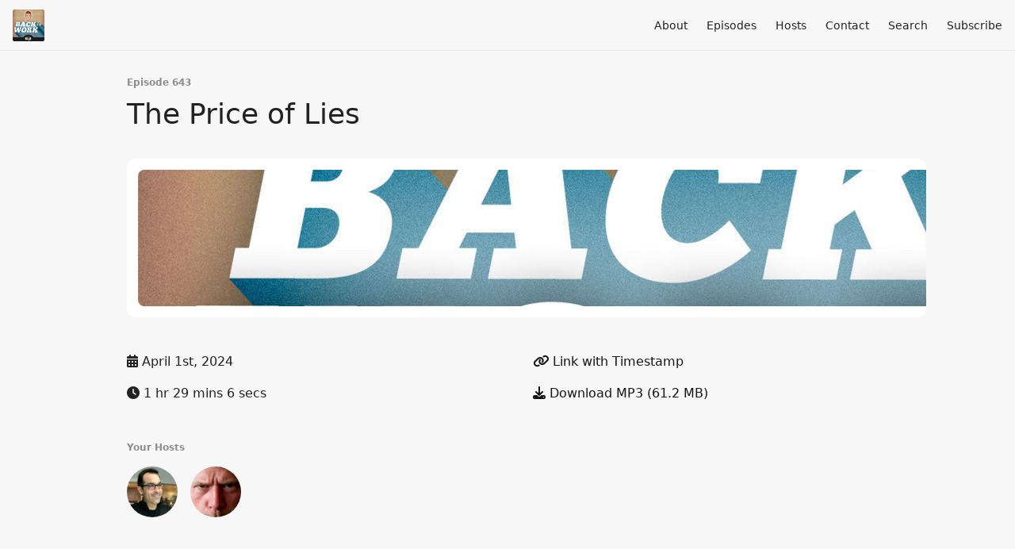

--- FILE ---
content_type: text/html; charset=utf-8
request_url: https://www.backtowork.limo/643?t=0
body_size: 5492
content:
<!DOCTYPE html>
<html>
  <head>
    <meta charset="utf-8" />
    <meta content="IE=edge,chrome=1" http-equiv="X-UA-Compatible" />
    <meta content="width=device-width, initial-scale=1" name="viewport" />
    <meta name="generator" content="Fireside 2.1">
    <meta name="title" content="Back to Work Episode 643: The Price of Lies">
    <title>Back to Work Episode 643: The Price of Lies</title>
    <!--

        ______________                   ______________
        ___  ____/__(_)_____________________(_)_____  /____
        __  /_   __  /__  ___/  _ \_  ___/_  /_  __  /_  _ \
        _  __/   _  / _  /   /  __/(__  )_  / / /_/ / /  __/
        /_/      /_/  /_/    \___//____/ /_/  \__,_/  \___/

        Fireside v2.1

-->
    <link rel="canonical" href="https://www.backtowork.limo/643?t=0">
    <meta name="description" content="Merlin thinks LLMs have raised the bar for voice assistants in general and Siri in particular. Dan and his kid watch the excellent HBO series, &quot;Chernobyl.&quot;">
    <meta name="author" content="5by5">
      <meta name="apple-itunes-app" content="app-id=415535037" />
    <link rel="alternate" type="application/rss+xml" title="Back to Work RSS Feed" href="https://www.backtowork.limo/rss" />
    <link rel="alternate" title="Back to Work JSON Feed" type="application/json" href="https://www.backtowork.limo/json" />

    <link rel="shortcut icon" type="image/png" href="https://media24.fireside.fm/file/fireside-images-2024/podcasts/images/3/316b04e9-2b1f-4ccb-98f1-28fe023874a8/favicon.png?v=1" />
    <link rel="apple-touch-icon" type="image/png" href="https://media24.fireside.fm/file/fireside-images-2024/podcasts/images/3/316b04e9-2b1f-4ccb-98f1-28fe023874a8/touch_icon_iphone.png?v=1" sizes="57x57" />
    <link rel="apple-touch-icon" type="image/png" href="https://media24.fireside.fm/file/fireside-images-2024/podcasts/images/3/316b04e9-2b1f-4ccb-98f1-28fe023874a8/touch_icon_iphone.png?v=1" sizes="114x114" />
    <link rel="apple-touch-icon" type="image/png" href="https://media24.fireside.fm/file/fireside-images-2024/podcasts/images/3/316b04e9-2b1f-4ccb-98f1-28fe023874a8/touch_icon_ipad.png?v=1" sizes="72x72" />
    <link rel="apple-touch-icon" type="image/png" href="https://media24.fireside.fm/file/fireside-images-2024/podcasts/images/3/316b04e9-2b1f-4ccb-98f1-28fe023874a8/touch_icon_ipad.png?v=1" sizes="144x144" />

      <link rel="stylesheet" media="all" href="https://a.fireside.fm/assets/v1/themes/minimal-light-601482603ce2e66cc32756bb34750cbbedcb9e9c33a85b38a14647dc75a4cfba.css" data-turbolinks-track="true" />

    <meta name="csrf-param" content="authenticity_token" />
<meta name="csrf-token" content="DySOz-AZNmy3mag2SM-4l4Hqo_tRDrqwW27ltCdFOn2XazHO203kZke3aKveKzpBM5F-PZ-ZUL1McHO8K4G8LQ" />
    
    
    <script src="https://a.fireside.fm/assets/v1/sub-2fc9f7c040bd4f21d2448c82e2f985c50d3304f3892dd254273e92a54f2b9434.js" data-turbolinks-track="true"></script>
    

    


      <meta property="fb:app_id" content="373240746396508">
  <meta property="og:title" content="The Price of Lies" />
  <meta property="og:url" content="https://www.backtowork.limo/643" />
  <meta property="og:type" content="website" />
  <meta property="og:description" content="Merlin thinks LLMs have raised the bar for voice assistants in general and Siri in particular. Dan and his kid watch the excellent HBO series, &quot;Chernobyl.&quot;" />
  <meta property="og:audio:secure_url" content="https://aphid.fireside.fm/d/1437767933/316b04e9-2b1f-4ccb-98f1-28fe023874a8/1e879856-0c3d-46c3-b66c-084dec7ed9ab.mp3" />
  <meta property="og:audio:type" content="audio/vnd.facebook.bridge" />
  <meta property="og:site_name" content="Back to Work" />
  <meta property="og:image" content="https://media24.fireside.fm/file/fireside-images-2024/podcasts/images/3/316b04e9-2b1f-4ccb-98f1-28fe023874a8/cover_medium.jpg?v=0" />
  <meta property="og:imageWidth" content="1400" />
  <meta property="og:imageHeight" content="1400" />

    	<meta name="twitter:card" content="player" />
  <meta name="twitter:player" content="https://player.fireside.fm/v2/2_Lriy7y+lkDqU8ug/twitter" />
  <meta name="twitter:player:width" content="290" />
  <meta name="twitter:player:height" content="58" />
  <meta name="twitter:player:stream" content="https://aphid.fireside.fm/d/1437767933/316b04e9-2b1f-4ccb-98f1-28fe023874a8/1e879856-0c3d-46c3-b66c-084dec7ed9ab.mp3" />
  <meta name="twitter:player:stream:content_type" content="audio/mpeg" />
  <meta name="twitter:site" content="@firesidefm">
  <meta name="twitter:url" content="https://www.backtowork.limo/643">
  <meta name="twitter:title" content="Back to Work Episode 643: The Price of Lies">
  <meta name="twitter:description" content="Merlin thinks LLMs have raised the bar for voice assistants in general and Siri in particular. Dan and his kid watch the excellent HBO series, &quot;Chernobyl.&quot;">
  <meta name="twitter:image" content="https://media24.fireside.fm/file/fireside-images-2024/podcasts/images/3/316b04e9-2b1f-4ccb-98f1-28fe023874a8/cover_medium.jpg?v=0">

  </head>
    <body>
    
<div id="fb-root"></div>

<header class="fixed-header">
  <a class="fixed-header-logo" href="https://www.backtowork.limo">
    <img id="cover-small" src="https://media24.fireside.fm/file/fireside-images-2024/podcasts/images/3/316b04e9-2b1f-4ccb-98f1-28fe023874a8/cover_small.jpg?v=1" />
</a>  <div class="fixed-header-hamburger">
    <span></span>
    <span></span>
    <span></span>
  </div>
  <ul class="fixed-header-nav">

      <li><a href="/about">About</a></li>

    <li><a href="/episodes">Episodes</a></li>

      <li><a href="/hosts">Hosts</a></li>


      <li><a href="/contact">Contact</a></li>


      <li><a href="/search">Search</a></li>




    <li><a href="/subscribe">Subscribe</a></li>
  </ul>
</header>


<main>
  


<header class="hero">
  <div class="hero-columns">
    <div class="hero-info">
        <h5>Episode 643</h5>
      <h1>The Price of Lies</h1>

      <div class="episode-details">
          <iframe src="https://player.fireside.fm/v3/2_Lriy7y+lkDqU8ug?theme=light" width="100%" height="200" frameborder="0" scrolling="no" style="border-radius: 8px;"></iframe>
      </div>
      <div class="columns">
        <div class="column">
          <p>
            <i class="fas fa-calendar-alt" aria-hidden="true"></i>
            April 1st, 2024
          </p>
          <p>
            <i class="fas fa-clock" aria-hidden="true"></i>
            1 hr 29 mins 6 secs
          </p>
        </div>
        <div class="column">
            <p>
              <a id="timestamp_link" href="/643?t=0"><i class="fas fa-link" aria-hidden="true"></i> Link with Timestamp</a>
            </p>
            <p>
              <a href="https://aphid.fireside.fm/d/1437767933/316b04e9-2b1f-4ccb-98f1-28fe023874a8/1e879856-0c3d-46c3-b66c-084dec7ed9ab.mp3"><i class="fas fa-download" aria-hidden="true"></i> Download MP3 (61.2 MB)</a>
            </p>
        </div>
      </div>
      <div class="columns">
        <div class="column">
          <h5>
            Your Hosts
          </h5>
          <ul class="episode-hosts">
              <li>
                <a title="Dan Benjamin" href="/hosts/dan">
                  <img src="https://media24.fireside.fm/file/fireside-images-2024/podcasts/images/3/316b04e9-2b1f-4ccb-98f1-28fe023874a8/hosts/3/39b88276-f1dc-4c7a-9d7d-7f73a346b4cf/avatar_small.jpg?v=0" />
</a>              </li>
              <li>
                <a title="Merlin Mann" href="/hosts/merlin">
                  <img src="https://media24.fireside.fm/file/fireside-images-2024/podcasts/images/3/316b04e9-2b1f-4ccb-98f1-28fe023874a8/hosts/1/1e2ab1e9-6148-4f74-86f6-47c980156dbc/avatar_small.jpg?v=1" />
</a>              </li>
          </ul>
        </div>
        <div class="column">
        </div>
      </div>
    </div>
  </div>
</header>

<nav class="links link-list-inline-row">
  <ul>
      <li><a class="btn btn--small" href="https://www.backtowork.limo/rss"><i class="fas fa-rss" aria-hidden="true"></i> RSS</a></li>
      <li><a class="btn btn--small" href="https://podcasts.apple.com/podcast/back-to-work/id415535037"><i class="fab fa-apple" aria-hidden="true"></i> Apple Podcasts</a></li>
      <li>
    <a href="#share_modal" class="btn btn--small" data-modal><i class="fas fa-share-square fa-fw" aria-hidden="true"></i> Share</a>
  </li>

  </ul>
</nav>


<section class="split">
  <div class="split-primary prose">
    <header class="section-header">
      <h3>
        About this Episode
      </h3>
    </header>

    <p>Merlin thinks LLMs have raised the bar for voice assistants in general and Siri in particular. Dan and his kid watch the excellent HBO series, <em>Chernobyl</em>.</p>

<hr>

<figure>
<img src="https://files.fireside.fm/file/fireside-uploads/images/3/316b04e9-2b1f-4ccb-98f1-28fe023874a8/Tb0v3K1Z.jpg" alt="Merlins weird, truncated contexts in Things." title="Screenshot of Merlin's current contexts in Things" />
<figcaption>Merlin&#8217;s weird, truncated contexts in Things.</figcaption>
</figure>



      <header class="section-header">
        <h3>
          Episode Links
        </h3>
      </header>
      <ul>
        <li><a title="Seven Little Pieces of My Heart" rel="nofollow" href="https://merlin.ghost.io/gentle-introductions/">Seven Little Pieces of My Heart</a> &mdash; Merlin really likes music, and he has a delightfully economical way to share it with you.
</li><li><a title="Dr.Feelgood 【She Does It Right】 - YouTube" rel="nofollow" href="https://www.youtube.com/watch?v=iHm7uIC84YM&amp;list=RDiHm7uIC84YM&amp;start_radio=1">Dr.Feelgood 【She Does It Right】 - YouTube</a></li><li><a title="Hisashi Ouchi, The Radioactive Man Kept Alive For 83 Days" rel="nofollow" href="https://allthatsinteresting.com/hisashi-ouchi">Hisashi Ouchi, The Radioactive Man Kept Alive For 83 Days</a></li><li><a title="The Chernobyl Podcast | HBO - YouTube" rel="nofollow" href="https://www.youtube.com/playlist?list=PLO79iP69FaZPKaMDoSPAtGdoa3wd3lp9n">The Chernobyl Podcast | HBO - YouTube</a></li><li><a title="Bleachers - Tiny Moves (Official) - YouTube" rel="nofollow" href="https://www.youtube.com/watch?v=kmpyfDF_pes">Bleachers - Tiny Moves (Official) - YouTube</a></li><li><a title="Under the Radar #289: Vision Pro Numbers - Relay FM" rel="nofollow" href="https://www.relay.fm/radar/289">Under the Radar #289: Vision Pro Numbers - Relay FM</a></li><li><a title="extratone/siri: complete list of siri voice commands" rel="nofollow" href="https://github.com/extratone/siri">extratone/siri: complete list of siri voice commands</a> &mdash; siri voice commands list</li>
      </ul>

  </div>

  <aside class="split-secondary">
  </aside>
</section>


  <nav class="episode-nav">
      <a class="btn" href="/642">← Previous episode</a>
      <a class="btn" href="/644">Next episode →</a>
  </nav>
</main>

<footer class="footer">
  <h5 class="footer-title">
    <strong>
      Back to Work
    </strong>
        is © 2026 by Dan Benjamin and Merlin Mann
  </h5>
  <ul class="footer-nav">
      <li><a href="/about">About</a></li>

    <li><a href="/episodes">Episodes</a></li>

      <li><a href="/hosts">Hosts</a></li>


      <li><a href="/contact">Contact</a></li>


      <li><a href="/search">Search</a></li>




    <li><a href="/subscribe">Subscribe</a></li>
  </ul>
</footer>


<div id="share_modal" class="modal">
  <header class="modal-header">
    Share This Episode
  </header>
  <div class="modal-content">
    <form action="#" accept-charset="UTF-8" method="post"><input type="hidden" name="authenticity_token" value="ZhXwZ770Foo__-onD02qxoyNdui8You5Z-t55qbSdl6rWqN_OXszIhUv-Qs1MK1iJo0CVwqxx5ky5PCUPPpyxQ" autocomplete="off" />
      <h5>Episode Link</h5>
      <input type="text" name="share_url" id="share_url" value="https://www.backtowork.limo/643" />
      <p>A direct link to this episode page.</p>

      <h5>Embeddable Audio Player</h5>
      <input type="text" name="embed" id="embed" value="&lt;iframe src=&quot;https://player.fireside.fm/v3/2_Lriy7y+lkDqU8ug?theme=dark&quot; width=&quot;100%&quot; height=&quot;200&quot; frameborder=&quot;0&quot; scrolling=&quot;no&quot; style=&quot;border-radius: 8px;&quot;&gt;&lt;/iframe&gt;" />
      <p>Paste this code to embed an HTML5 audio player with controls.</p>
      <h5>Download URL</h5>
      <input type="text" name="share_url" id="share_url" value="https://aphid.fireside.fm/d/1437767933/316b04e9-2b1f-4ccb-98f1-28fe023874a8/1e879856-0c3d-46c3-b66c-084dec7ed9ab.mp3" />
      <p>Useful if you want to create a direct download link, embed in your own player, post from another publishing engine, link to from Patreon, etc.'</p>
</form>    <h5>Social Network Quick Links</h5>
    <div class="modal-share">
      <a class="twitter-share-button"
        data-size="large"
        data-url="https://www.backtowork.limo/643"
        data-via="firesidefm"
        href="https://twitter.com/intent/tweet?text=I%27m+listening+to+Back+to+Work+Episode+643%3A+The+Price+of+Lies">
        Tweet</a>

      <div class="fb-share-button"
        data-href="https://www.backtowork.limo/643"
        data-layout="button"
        data-size="large">
      </div>
    </div>
  </div>
</div>


<script>
  // Get the timecode (in seconds) from the URL
  var seconds = getUrlParameter('t');

  $(function() {
    // Create a new instance of the MediaElement Player
    $('#audio_player').mediaelementplayer({
      audioHeight: 40,
      startVolume: 1.0,
      alwaysShowHours: true,
      features: ['playpause','progress','current','|','duration','volume','speed'],
      success: function(mediaElement, originalNode) {
        mediaElement.addEventListener('loadeddata', function() {
          // Player is ready
          // Set the playhead based on URL parameters
          if (parseInt(seconds) > 0) {
            mediaElement.setCurrentTime(parseInt(seconds));
          }
        }, false);

        // When the user actually presses play, send a request to Aphid to track
        // the play and update the play-count in a more accurate fashion.
        // This avoids the false-downloads that Safari generates on page-load.
        var playcount = 0;
        mediaElement.addEventListener('playing', function() {
          if (playcount==0) {
            jQuery.get("https://aphid.fireside.fm/d/1437767933/316b04e9-2b1f-4ccb-98f1-28fe023874a8/1e879856-0c3d-46c3-b66c-084dec7ed9ab.mp3");
            playcount += 1;
          }
        }, false);

        // Listener to update the Link with Timecode URL
        mediaElement.addEventListener('timeupdate', function(e) {
          $("#timestamp_link").prop("href", "/643?t=" + parseInt(mediaElement.currentTime));
        }, false);
      }
    });

    // Activate modals
    $('a[data-modal]').click(function(event) {
      $(this).modal({
        fadeDuration: 100,
      });
      return false;
    });
  });

  // Twitter Share code
  window.twttr = (function(d, s, id) {
    var js, fjs = d.getElementsByTagName(s)[0],
      t = window.twttr || {};
    if (d.getElementById(id)) return t;
    js = d.createElement(s);
    js.id = id;
    js.src = "https://platform.twitter.com/widgets.js";
    fjs.parentNode.insertBefore(js, fjs);

    t._e = [];
    t.ready = function(f) {
      t._e.push(f);
    };

    return t;
  }(document, "script", "twitter-wjs"));

  // Facebook Share Code
  (function(d, s, id) {
    var js, fjs = d.getElementsByTagName(s)[0];
    if (d.getElementById(id)) return;
    js = d.createElement(s); js.id = id;
    js.src = "//connect.facebook.net/en_US/sdk.js#xfbml=1&version=v2.7&appId=199922820059602";
    fjs.parentNode.insertBefore(js, fjs);
	}(document, 'script', 'facebook-jssdk'));

</script>

    <footer class="site-footer">
  <a title="Powered by Fireside" class="fireside-link" href="https://fireside.fm">
    <img style="margin-bottom: .5em;" src="https://a.fireside.fm/assets/v1/logo/logo-256x256-cb70064014cf3a936afe95853012c1386e4be20a9e7ac677316e591a99fb2999.png" />
    <span>Powered by Fireside</span>
</a></footer>

    
  </body>
</html>
